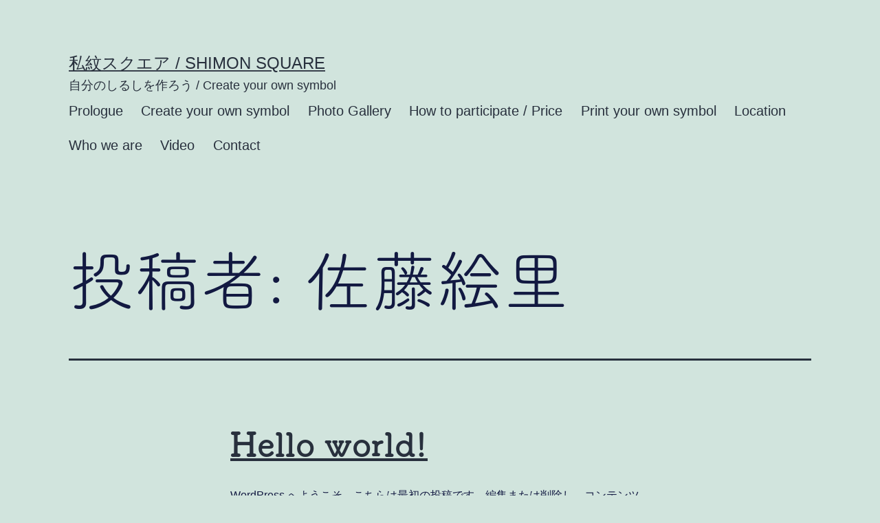

--- FILE ---
content_type: text/html; charset=UTF-8
request_url: https://4mon.jp/author/eri_sato/
body_size: 16899
content:
<!doctype html>
<html dir="ltr" lang="ja" prefix="og: https://ogp.me/ns#" >
<head>
	<meta charset="UTF-8" />
	<meta name="viewport" content="width=device-width, initial-scale=1" />
	<title>佐藤絵里 - 私紋スクエア / shiMoN Square</title>

		<!-- All in One SEO 4.9.3 - aioseo.com -->
	<meta name="robots" content="max-image-preview:large" />
	<link rel="canonical" href="https://4mon.jp/author/eri_sato/" />
	<link rel="next" href="https://4mon.jp/author/eri_sato/page/2/" />
	<meta name="generator" content="All in One SEO (AIOSEO) 4.9.3" />
		<script type="application/ld+json" class="aioseo-schema">
			{"@context":"https:\/\/schema.org","@graph":[{"@type":"BreadcrumbList","@id":"https:\/\/4mon.jp\/author\/eri_sato\/#breadcrumblist","itemListElement":[{"@type":"ListItem","@id":"https:\/\/4mon.jp#listItem","position":1,"name":"Home","item":"https:\/\/4mon.jp","nextItem":{"@type":"ListItem","@id":"https:\/\/4mon.jp\/author\/eri_sato\/#listItem","name":"\u4f50\u85e4\u7d75\u91cc"}},{"@type":"ListItem","@id":"https:\/\/4mon.jp\/author\/eri_sato\/#listItem","position":2,"name":"\u4f50\u85e4\u7d75\u91cc","previousItem":{"@type":"ListItem","@id":"https:\/\/4mon.jp#listItem","name":"Home"}}]},{"@type":"Organization","@id":"https:\/\/4mon.jp\/#organization","name":"shiMoN Square","description":"\u81ea\u5206\u306e\u3057\u308b\u3057\u3092\u4f5c\u308d\u3046 \/ Create your own symbol","url":"https:\/\/4mon.jp\/","logo":{"@type":"ImageObject","url":"https:\/\/i0.wp.com\/4mon.jp\/wp-content\/uploads\/2023\/03\/4mon_favicon.png?fit=600%2C600&ssl=1","@id":"https:\/\/4mon.jp\/author\/eri_sato\/#organizationLogo","width":600,"height":600},"image":{"@id":"https:\/\/4mon.jp\/author\/eri_sato\/#organizationLogo"},"sameAs":["https:\/\/www.instagram.com\/4mon.jp\/"]},{"@type":"Person","@id":"https:\/\/4mon.jp\/author\/eri_sato\/#author","url":"https:\/\/4mon.jp\/author\/eri_sato\/","name":"\u4f50\u85e4\u7d75\u91cc","image":{"@type":"ImageObject","@id":"https:\/\/4mon.jp\/author\/eri_sato\/#authorImage","url":"https:\/\/secure.gravatar.com\/avatar\/1d809f801cc01120ad990047e3f6ae530176005966accdc26580403595ee4f5b?s=96&d=mm&r=g","width":96,"height":96,"caption":"\u4f50\u85e4\u7d75\u91cc"},"mainEntityOfPage":{"@id":"https:\/\/4mon.jp\/author\/eri_sato\/#profilepage"}},{"@type":"ProfilePage","@id":"https:\/\/4mon.jp\/author\/eri_sato\/#profilepage","url":"https:\/\/4mon.jp\/author\/eri_sato\/","name":"\u4f50\u85e4\u7d75\u91cc - \u79c1\u7d0b\u30b9\u30af\u30a8\u30a2 \/ shiMoN Square","inLanguage":"ja","isPartOf":{"@id":"https:\/\/4mon.jp\/#website"},"breadcrumb":{"@id":"https:\/\/4mon.jp\/author\/eri_sato\/#breadcrumblist"},"dateCreated":"2022-08-01T07:37:40+09:00","mainEntity":{"@id":"https:\/\/4mon.jp\/author\/eri_sato\/#author"}},{"@type":"WebSite","@id":"https:\/\/4mon.jp\/#website","url":"https:\/\/4mon.jp\/","name":"\u79c1\u7d0b\u30b9\u30af\u30a8\u30a2","alternateName":"shimon square","description":"\u81ea\u5206\u306e\u3057\u308b\u3057\u3092\u4f5c\u308d\u3046 \/ Create your own symbol","inLanguage":"ja","publisher":{"@id":"https:\/\/4mon.jp\/#organization"}}]}
		</script>
		<!-- All in One SEO -->

<link rel='dns-prefetch' href='//www.googletagmanager.com' />
<link rel='dns-prefetch' href='//stats.wp.com' />
<link rel='preconnect' href='//i0.wp.com' />
<link rel='preconnect' href='//c0.wp.com' />
<link rel="alternate" type="application/rss+xml" title="私紋スクエア / shiMoN Square &raquo; フィード" href="https://4mon.jp/feed/" />
<link rel="alternate" type="application/rss+xml" title="私紋スクエア / shiMoN Square &raquo; コメントフィード" href="https://4mon.jp/comments/feed/" />
<link rel="alternate" type="application/rss+xml" title="私紋スクエア / shiMoN Square &raquo; 佐藤絵里 による投稿のフィード" href="https://4mon.jp/author/eri_sato/feed/" />
		<!-- This site uses the Google Analytics by MonsterInsights plugin v9.11.1 - Using Analytics tracking - https://www.monsterinsights.com/ -->
		<!-- Note: MonsterInsights is not currently configured on this site. The site owner needs to authenticate with Google Analytics in the MonsterInsights settings panel. -->
					<!-- No tracking code set -->
				<!-- / Google Analytics by MonsterInsights -->
		<style id='wp-img-auto-sizes-contain-inline-css'>
img:is([sizes=auto i],[sizes^="auto," i]){contain-intrinsic-size:3000px 1500px}
/*# sourceURL=wp-img-auto-sizes-contain-inline-css */
</style>
<style id='wp-emoji-styles-inline-css'>

	img.wp-smiley, img.emoji {
		display: inline !important;
		border: none !important;
		box-shadow: none !important;
		height: 1em !important;
		width: 1em !important;
		margin: 0 0.07em !important;
		vertical-align: -0.1em !important;
		background: none !important;
		padding: 0 !important;
	}
/*# sourceURL=wp-emoji-styles-inline-css */
</style>
<style id='wp-block-library-inline-css'>
:root{--wp-block-synced-color:#7a00df;--wp-block-synced-color--rgb:122,0,223;--wp-bound-block-color:var(--wp-block-synced-color);--wp-editor-canvas-background:#ddd;--wp-admin-theme-color:#007cba;--wp-admin-theme-color--rgb:0,124,186;--wp-admin-theme-color-darker-10:#006ba1;--wp-admin-theme-color-darker-10--rgb:0,107,160.5;--wp-admin-theme-color-darker-20:#005a87;--wp-admin-theme-color-darker-20--rgb:0,90,135;--wp-admin-border-width-focus:2px}@media (min-resolution:192dpi){:root{--wp-admin-border-width-focus:1.5px}}.wp-element-button{cursor:pointer}:root .has-very-light-gray-background-color{background-color:#eee}:root .has-very-dark-gray-background-color{background-color:#313131}:root .has-very-light-gray-color{color:#eee}:root .has-very-dark-gray-color{color:#313131}:root .has-vivid-green-cyan-to-vivid-cyan-blue-gradient-background{background:linear-gradient(135deg,#00d084,#0693e3)}:root .has-purple-crush-gradient-background{background:linear-gradient(135deg,#34e2e4,#4721fb 50%,#ab1dfe)}:root .has-hazy-dawn-gradient-background{background:linear-gradient(135deg,#faaca8,#dad0ec)}:root .has-subdued-olive-gradient-background{background:linear-gradient(135deg,#fafae1,#67a671)}:root .has-atomic-cream-gradient-background{background:linear-gradient(135deg,#fdd79a,#004a59)}:root .has-nightshade-gradient-background{background:linear-gradient(135deg,#330968,#31cdcf)}:root .has-midnight-gradient-background{background:linear-gradient(135deg,#020381,#2874fc)}:root{--wp--preset--font-size--normal:16px;--wp--preset--font-size--huge:42px}.has-regular-font-size{font-size:1em}.has-larger-font-size{font-size:2.625em}.has-normal-font-size{font-size:var(--wp--preset--font-size--normal)}.has-huge-font-size{font-size:var(--wp--preset--font-size--huge)}.has-text-align-center{text-align:center}.has-text-align-left{text-align:left}.has-text-align-right{text-align:right}.has-fit-text{white-space:nowrap!important}#end-resizable-editor-section{display:none}.aligncenter{clear:both}.items-justified-left{justify-content:flex-start}.items-justified-center{justify-content:center}.items-justified-right{justify-content:flex-end}.items-justified-space-between{justify-content:space-between}.screen-reader-text{border:0;clip-path:inset(50%);height:1px;margin:-1px;overflow:hidden;padding:0;position:absolute;width:1px;word-wrap:normal!important}.screen-reader-text:focus{background-color:#ddd;clip-path:none;color:#444;display:block;font-size:1em;height:auto;left:5px;line-height:normal;padding:15px 23px 14px;text-decoration:none;top:5px;width:auto;z-index:100000}html :where(.has-border-color){border-style:solid}html :where([style*=border-top-color]){border-top-style:solid}html :where([style*=border-right-color]){border-right-style:solid}html :where([style*=border-bottom-color]){border-bottom-style:solid}html :where([style*=border-left-color]){border-left-style:solid}html :where([style*=border-width]){border-style:solid}html :where([style*=border-top-width]){border-top-style:solid}html :where([style*=border-right-width]){border-right-style:solid}html :where([style*=border-bottom-width]){border-bottom-style:solid}html :where([style*=border-left-width]){border-left-style:solid}html :where(img[class*=wp-image-]){height:auto;max-width:100%}:where(figure){margin:0 0 1em}html :where(.is-position-sticky){--wp-admin--admin-bar--position-offset:var(--wp-admin--admin-bar--height,0px)}@media screen and (max-width:600px){html :where(.is-position-sticky){--wp-admin--admin-bar--position-offset:0px}}

/*# sourceURL=wp-block-library-inline-css */
</style><style id='wp-block-archives-inline-css'>
.wp-block-archives{box-sizing:border-box}.wp-block-archives-dropdown label{display:block}
/*# sourceURL=https://c0.wp.com/c/6.9/wp-includes/blocks/archives/style.min.css */
</style>
<style id='wp-block-categories-inline-css'>
.wp-block-categories{box-sizing:border-box}.wp-block-categories.alignleft{margin-right:2em}.wp-block-categories.alignright{margin-left:2em}.wp-block-categories.wp-block-categories-dropdown.aligncenter{text-align:center}.wp-block-categories .wp-block-categories__label{display:block;width:100%}
/*# sourceURL=https://c0.wp.com/c/6.9/wp-includes/blocks/categories/style.min.css */
</style>
<style id='wp-block-heading-inline-css'>
h1:where(.wp-block-heading).has-background,h2:where(.wp-block-heading).has-background,h3:where(.wp-block-heading).has-background,h4:where(.wp-block-heading).has-background,h5:where(.wp-block-heading).has-background,h6:where(.wp-block-heading).has-background{padding:1.25em 2.375em}h1.has-text-align-left[style*=writing-mode]:where([style*=vertical-lr]),h1.has-text-align-right[style*=writing-mode]:where([style*=vertical-rl]),h2.has-text-align-left[style*=writing-mode]:where([style*=vertical-lr]),h2.has-text-align-right[style*=writing-mode]:where([style*=vertical-rl]),h3.has-text-align-left[style*=writing-mode]:where([style*=vertical-lr]),h3.has-text-align-right[style*=writing-mode]:where([style*=vertical-rl]),h4.has-text-align-left[style*=writing-mode]:where([style*=vertical-lr]),h4.has-text-align-right[style*=writing-mode]:where([style*=vertical-rl]),h5.has-text-align-left[style*=writing-mode]:where([style*=vertical-lr]),h5.has-text-align-right[style*=writing-mode]:where([style*=vertical-rl]),h6.has-text-align-left[style*=writing-mode]:where([style*=vertical-lr]),h6.has-text-align-right[style*=writing-mode]:where([style*=vertical-rl]){rotate:180deg}
/*# sourceURL=https://c0.wp.com/c/6.9/wp-includes/blocks/heading/style.min.css */
</style>
<style id='wp-block-latest-comments-inline-css'>
ol.wp-block-latest-comments{box-sizing:border-box;margin-left:0}:where(.wp-block-latest-comments:not([style*=line-height] .wp-block-latest-comments__comment)){line-height:1.1}:where(.wp-block-latest-comments:not([style*=line-height] .wp-block-latest-comments__comment-excerpt p)){line-height:1.8}.has-dates :where(.wp-block-latest-comments:not([style*=line-height])),.has-excerpts :where(.wp-block-latest-comments:not([style*=line-height])){line-height:1.5}.wp-block-latest-comments .wp-block-latest-comments{padding-left:0}.wp-block-latest-comments__comment{list-style:none;margin-bottom:1em}.has-avatars .wp-block-latest-comments__comment{list-style:none;min-height:2.25em}.has-avatars .wp-block-latest-comments__comment .wp-block-latest-comments__comment-excerpt,.has-avatars .wp-block-latest-comments__comment .wp-block-latest-comments__comment-meta{margin-left:3.25em}.wp-block-latest-comments__comment-excerpt p{font-size:.875em;margin:.36em 0 1.4em}.wp-block-latest-comments__comment-date{display:block;font-size:.75em}.wp-block-latest-comments .avatar,.wp-block-latest-comments__comment-avatar{border-radius:1.5em;display:block;float:left;height:2.5em;margin-right:.75em;width:2.5em}.wp-block-latest-comments[class*=-font-size] a,.wp-block-latest-comments[style*=font-size] a{font-size:inherit}
/*# sourceURL=https://c0.wp.com/c/6.9/wp-includes/blocks/latest-comments/style.min.css */
</style>
<style id='wp-block-latest-posts-inline-css'>
.wp-block-latest-posts{box-sizing:border-box}.wp-block-latest-posts.alignleft{margin-right:2em}.wp-block-latest-posts.alignright{margin-left:2em}.wp-block-latest-posts.wp-block-latest-posts__list{list-style:none}.wp-block-latest-posts.wp-block-latest-posts__list li{clear:both;overflow-wrap:break-word}.wp-block-latest-posts.is-grid{display:flex;flex-wrap:wrap}.wp-block-latest-posts.is-grid li{margin:0 1.25em 1.25em 0;width:100%}@media (min-width:600px){.wp-block-latest-posts.columns-2 li{width:calc(50% - .625em)}.wp-block-latest-posts.columns-2 li:nth-child(2n){margin-right:0}.wp-block-latest-posts.columns-3 li{width:calc(33.33333% - .83333em)}.wp-block-latest-posts.columns-3 li:nth-child(3n){margin-right:0}.wp-block-latest-posts.columns-4 li{width:calc(25% - .9375em)}.wp-block-latest-posts.columns-4 li:nth-child(4n){margin-right:0}.wp-block-latest-posts.columns-5 li{width:calc(20% - 1em)}.wp-block-latest-posts.columns-5 li:nth-child(5n){margin-right:0}.wp-block-latest-posts.columns-6 li{width:calc(16.66667% - 1.04167em)}.wp-block-latest-posts.columns-6 li:nth-child(6n){margin-right:0}}:root :where(.wp-block-latest-posts.is-grid){padding:0}:root :where(.wp-block-latest-posts.wp-block-latest-posts__list){padding-left:0}.wp-block-latest-posts__post-author,.wp-block-latest-posts__post-date{display:block;font-size:.8125em}.wp-block-latest-posts__post-excerpt,.wp-block-latest-posts__post-full-content{margin-bottom:1em;margin-top:.5em}.wp-block-latest-posts__featured-image a{display:inline-block}.wp-block-latest-posts__featured-image img{height:auto;max-width:100%;width:auto}.wp-block-latest-posts__featured-image.alignleft{float:left;margin-right:1em}.wp-block-latest-posts__featured-image.alignright{float:right;margin-left:1em}.wp-block-latest-posts__featured-image.aligncenter{margin-bottom:1em;text-align:center}
/*# sourceURL=https://c0.wp.com/c/6.9/wp-includes/blocks/latest-posts/style.min.css */
</style>
<style id='wp-block-search-inline-css'>
.wp-block-search__button{margin-left:10px;word-break:normal}.wp-block-search__button.has-icon{line-height:0}.wp-block-search__button svg{height:1.25em;min-height:24px;min-width:24px;width:1.25em;fill:currentColor;vertical-align:text-bottom}:where(.wp-block-search__button){border:1px solid #ccc;padding:6px 10px}.wp-block-search__inside-wrapper{display:flex;flex:auto;flex-wrap:nowrap;max-width:100%}.wp-block-search__label{width:100%}.wp-block-search.wp-block-search__button-only .wp-block-search__button{box-sizing:border-box;display:flex;flex-shrink:0;justify-content:center;margin-left:0;max-width:100%}.wp-block-search.wp-block-search__button-only .wp-block-search__inside-wrapper{min-width:0!important;transition-property:width}.wp-block-search.wp-block-search__button-only .wp-block-search__input{flex-basis:100%;transition-duration:.3s}.wp-block-search.wp-block-search__button-only.wp-block-search__searchfield-hidden,.wp-block-search.wp-block-search__button-only.wp-block-search__searchfield-hidden .wp-block-search__inside-wrapper{overflow:hidden}.wp-block-search.wp-block-search__button-only.wp-block-search__searchfield-hidden .wp-block-search__input{border-left-width:0!important;border-right-width:0!important;flex-basis:0;flex-grow:0;margin:0;min-width:0!important;padding-left:0!important;padding-right:0!important;width:0!important}:where(.wp-block-search__input){appearance:none;border:1px solid #949494;flex-grow:1;font-family:inherit;font-size:inherit;font-style:inherit;font-weight:inherit;letter-spacing:inherit;line-height:inherit;margin-left:0;margin-right:0;min-width:3rem;padding:8px;text-decoration:unset!important;text-transform:inherit}:where(.wp-block-search__button-inside .wp-block-search__inside-wrapper){background-color:#fff;border:1px solid #949494;box-sizing:border-box;padding:4px}:where(.wp-block-search__button-inside .wp-block-search__inside-wrapper) .wp-block-search__input{border:none;border-radius:0;padding:0 4px}:where(.wp-block-search__button-inside .wp-block-search__inside-wrapper) .wp-block-search__input:focus{outline:none}:where(.wp-block-search__button-inside .wp-block-search__inside-wrapper) :where(.wp-block-search__button){padding:4px 8px}.wp-block-search.aligncenter .wp-block-search__inside-wrapper{margin:auto}.wp-block[data-align=right] .wp-block-search.wp-block-search__button-only .wp-block-search__inside-wrapper{float:right}
/*# sourceURL=https://c0.wp.com/c/6.9/wp-includes/blocks/search/style.min.css */
</style>
<style id='wp-block-search-theme-inline-css'>
.wp-block-search .wp-block-search__label{font-weight:700}.wp-block-search__button{border:1px solid #ccc;padding:.375em .625em}
/*# sourceURL=https://c0.wp.com/c/6.9/wp-includes/blocks/search/theme.min.css */
</style>
<style id='wp-block-group-inline-css'>
.wp-block-group{box-sizing:border-box}:where(.wp-block-group.wp-block-group-is-layout-constrained){position:relative}
/*# sourceURL=https://c0.wp.com/c/6.9/wp-includes/blocks/group/style.min.css */
</style>
<style id='wp-block-group-theme-inline-css'>
:where(.wp-block-group.has-background){padding:1.25em 2.375em}
/*# sourceURL=https://c0.wp.com/c/6.9/wp-includes/blocks/group/theme.min.css */
</style>
<style id='wp-block-paragraph-inline-css'>
.is-small-text{font-size:.875em}.is-regular-text{font-size:1em}.is-large-text{font-size:2.25em}.is-larger-text{font-size:3em}.has-drop-cap:not(:focus):first-letter{float:left;font-size:8.4em;font-style:normal;font-weight:100;line-height:.68;margin:.05em .1em 0 0;text-transform:uppercase}body.rtl .has-drop-cap:not(:focus):first-letter{float:none;margin-left:.1em}p.has-drop-cap.has-background{overflow:hidden}:root :where(p.has-background){padding:1.25em 2.375em}:where(p.has-text-color:not(.has-link-color)) a{color:inherit}p.has-text-align-left[style*="writing-mode:vertical-lr"],p.has-text-align-right[style*="writing-mode:vertical-rl"]{rotate:180deg}
/*# sourceURL=https://c0.wp.com/c/6.9/wp-includes/blocks/paragraph/style.min.css */
</style>
<style id='global-styles-inline-css'>
:root{--wp--preset--aspect-ratio--square: 1;--wp--preset--aspect-ratio--4-3: 4/3;--wp--preset--aspect-ratio--3-4: 3/4;--wp--preset--aspect-ratio--3-2: 3/2;--wp--preset--aspect-ratio--2-3: 2/3;--wp--preset--aspect-ratio--16-9: 16/9;--wp--preset--aspect-ratio--9-16: 9/16;--wp--preset--color--black: #000000;--wp--preset--color--cyan-bluish-gray: #abb8c3;--wp--preset--color--white: #FFFFFF;--wp--preset--color--pale-pink: #f78da7;--wp--preset--color--vivid-red: #cf2e2e;--wp--preset--color--luminous-vivid-orange: #ff6900;--wp--preset--color--luminous-vivid-amber: #fcb900;--wp--preset--color--light-green-cyan: #7bdcb5;--wp--preset--color--vivid-green-cyan: #00d084;--wp--preset--color--pale-cyan-blue: #8ed1fc;--wp--preset--color--vivid-cyan-blue: #0693e3;--wp--preset--color--vivid-purple: #9b51e0;--wp--preset--color--dark-gray: #28303D;--wp--preset--color--gray: #39414D;--wp--preset--color--green: #D1E4DD;--wp--preset--color--blue: #D1DFE4;--wp--preset--color--purple: #D1D1E4;--wp--preset--color--red: #E4D1D1;--wp--preset--color--orange: #E4DAD1;--wp--preset--color--yellow: #EEEADD;--wp--preset--gradient--vivid-cyan-blue-to-vivid-purple: linear-gradient(135deg,rgb(6,147,227) 0%,rgb(155,81,224) 100%);--wp--preset--gradient--light-green-cyan-to-vivid-green-cyan: linear-gradient(135deg,rgb(122,220,180) 0%,rgb(0,208,130) 100%);--wp--preset--gradient--luminous-vivid-amber-to-luminous-vivid-orange: linear-gradient(135deg,rgb(252,185,0) 0%,rgb(255,105,0) 100%);--wp--preset--gradient--luminous-vivid-orange-to-vivid-red: linear-gradient(135deg,rgb(255,105,0) 0%,rgb(207,46,46) 100%);--wp--preset--gradient--very-light-gray-to-cyan-bluish-gray: linear-gradient(135deg,rgb(238,238,238) 0%,rgb(169,184,195) 100%);--wp--preset--gradient--cool-to-warm-spectrum: linear-gradient(135deg,rgb(74,234,220) 0%,rgb(151,120,209) 20%,rgb(207,42,186) 40%,rgb(238,44,130) 60%,rgb(251,105,98) 80%,rgb(254,248,76) 100%);--wp--preset--gradient--blush-light-purple: linear-gradient(135deg,rgb(255,206,236) 0%,rgb(152,150,240) 100%);--wp--preset--gradient--blush-bordeaux: linear-gradient(135deg,rgb(254,205,165) 0%,rgb(254,45,45) 50%,rgb(107,0,62) 100%);--wp--preset--gradient--luminous-dusk: linear-gradient(135deg,rgb(255,203,112) 0%,rgb(199,81,192) 50%,rgb(65,88,208) 100%);--wp--preset--gradient--pale-ocean: linear-gradient(135deg,rgb(255,245,203) 0%,rgb(182,227,212) 50%,rgb(51,167,181) 100%);--wp--preset--gradient--electric-grass: linear-gradient(135deg,rgb(202,248,128) 0%,rgb(113,206,126) 100%);--wp--preset--gradient--midnight: linear-gradient(135deg,rgb(2,3,129) 0%,rgb(40,116,252) 100%);--wp--preset--gradient--purple-to-yellow: linear-gradient(160deg, #D1D1E4 0%, #EEEADD 100%);--wp--preset--gradient--yellow-to-purple: linear-gradient(160deg, #EEEADD 0%, #D1D1E4 100%);--wp--preset--gradient--green-to-yellow: linear-gradient(160deg, #D1E4DD 0%, #EEEADD 100%);--wp--preset--gradient--yellow-to-green: linear-gradient(160deg, #EEEADD 0%, #D1E4DD 100%);--wp--preset--gradient--red-to-yellow: linear-gradient(160deg, #E4D1D1 0%, #EEEADD 100%);--wp--preset--gradient--yellow-to-red: linear-gradient(160deg, #EEEADD 0%, #E4D1D1 100%);--wp--preset--gradient--purple-to-red: linear-gradient(160deg, #D1D1E4 0%, #E4D1D1 100%);--wp--preset--gradient--red-to-purple: linear-gradient(160deg, #E4D1D1 0%, #D1D1E4 100%);--wp--preset--font-size--small: 18px;--wp--preset--font-size--medium: 20px;--wp--preset--font-size--large: 24px;--wp--preset--font-size--x-large: 42px;--wp--preset--font-size--extra-small: 16px;--wp--preset--font-size--normal: 20px;--wp--preset--font-size--extra-large: 40px;--wp--preset--font-size--huge: 96px;--wp--preset--font-size--gigantic: 144px;--wp--preset--spacing--20: 0.44rem;--wp--preset--spacing--30: 0.67rem;--wp--preset--spacing--40: 1rem;--wp--preset--spacing--50: 1.5rem;--wp--preset--spacing--60: 2.25rem;--wp--preset--spacing--70: 3.38rem;--wp--preset--spacing--80: 5.06rem;--wp--preset--shadow--natural: 6px 6px 9px rgba(0, 0, 0, 0.2);--wp--preset--shadow--deep: 12px 12px 50px rgba(0, 0, 0, 0.4);--wp--preset--shadow--sharp: 6px 6px 0px rgba(0, 0, 0, 0.2);--wp--preset--shadow--outlined: 6px 6px 0px -3px rgb(255, 255, 255), 6px 6px rgb(0, 0, 0);--wp--preset--shadow--crisp: 6px 6px 0px rgb(0, 0, 0);}:where(.is-layout-flex){gap: 0.5em;}:where(.is-layout-grid){gap: 0.5em;}body .is-layout-flex{display: flex;}.is-layout-flex{flex-wrap: wrap;align-items: center;}.is-layout-flex > :is(*, div){margin: 0;}body .is-layout-grid{display: grid;}.is-layout-grid > :is(*, div){margin: 0;}:where(.wp-block-columns.is-layout-flex){gap: 2em;}:where(.wp-block-columns.is-layout-grid){gap: 2em;}:where(.wp-block-post-template.is-layout-flex){gap: 1.25em;}:where(.wp-block-post-template.is-layout-grid){gap: 1.25em;}.has-black-color{color: var(--wp--preset--color--black) !important;}.has-cyan-bluish-gray-color{color: var(--wp--preset--color--cyan-bluish-gray) !important;}.has-white-color{color: var(--wp--preset--color--white) !important;}.has-pale-pink-color{color: var(--wp--preset--color--pale-pink) !important;}.has-vivid-red-color{color: var(--wp--preset--color--vivid-red) !important;}.has-luminous-vivid-orange-color{color: var(--wp--preset--color--luminous-vivid-orange) !important;}.has-luminous-vivid-amber-color{color: var(--wp--preset--color--luminous-vivid-amber) !important;}.has-light-green-cyan-color{color: var(--wp--preset--color--light-green-cyan) !important;}.has-vivid-green-cyan-color{color: var(--wp--preset--color--vivid-green-cyan) !important;}.has-pale-cyan-blue-color{color: var(--wp--preset--color--pale-cyan-blue) !important;}.has-vivid-cyan-blue-color{color: var(--wp--preset--color--vivid-cyan-blue) !important;}.has-vivid-purple-color{color: var(--wp--preset--color--vivid-purple) !important;}.has-black-background-color{background-color: var(--wp--preset--color--black) !important;}.has-cyan-bluish-gray-background-color{background-color: var(--wp--preset--color--cyan-bluish-gray) !important;}.has-white-background-color{background-color: var(--wp--preset--color--white) !important;}.has-pale-pink-background-color{background-color: var(--wp--preset--color--pale-pink) !important;}.has-vivid-red-background-color{background-color: var(--wp--preset--color--vivid-red) !important;}.has-luminous-vivid-orange-background-color{background-color: var(--wp--preset--color--luminous-vivid-orange) !important;}.has-luminous-vivid-amber-background-color{background-color: var(--wp--preset--color--luminous-vivid-amber) !important;}.has-light-green-cyan-background-color{background-color: var(--wp--preset--color--light-green-cyan) !important;}.has-vivid-green-cyan-background-color{background-color: var(--wp--preset--color--vivid-green-cyan) !important;}.has-pale-cyan-blue-background-color{background-color: var(--wp--preset--color--pale-cyan-blue) !important;}.has-vivid-cyan-blue-background-color{background-color: var(--wp--preset--color--vivid-cyan-blue) !important;}.has-vivid-purple-background-color{background-color: var(--wp--preset--color--vivid-purple) !important;}.has-black-border-color{border-color: var(--wp--preset--color--black) !important;}.has-cyan-bluish-gray-border-color{border-color: var(--wp--preset--color--cyan-bluish-gray) !important;}.has-white-border-color{border-color: var(--wp--preset--color--white) !important;}.has-pale-pink-border-color{border-color: var(--wp--preset--color--pale-pink) !important;}.has-vivid-red-border-color{border-color: var(--wp--preset--color--vivid-red) !important;}.has-luminous-vivid-orange-border-color{border-color: var(--wp--preset--color--luminous-vivid-orange) !important;}.has-luminous-vivid-amber-border-color{border-color: var(--wp--preset--color--luminous-vivid-amber) !important;}.has-light-green-cyan-border-color{border-color: var(--wp--preset--color--light-green-cyan) !important;}.has-vivid-green-cyan-border-color{border-color: var(--wp--preset--color--vivid-green-cyan) !important;}.has-pale-cyan-blue-border-color{border-color: var(--wp--preset--color--pale-cyan-blue) !important;}.has-vivid-cyan-blue-border-color{border-color: var(--wp--preset--color--vivid-cyan-blue) !important;}.has-vivid-purple-border-color{border-color: var(--wp--preset--color--vivid-purple) !important;}.has-vivid-cyan-blue-to-vivid-purple-gradient-background{background: var(--wp--preset--gradient--vivid-cyan-blue-to-vivid-purple) !important;}.has-light-green-cyan-to-vivid-green-cyan-gradient-background{background: var(--wp--preset--gradient--light-green-cyan-to-vivid-green-cyan) !important;}.has-luminous-vivid-amber-to-luminous-vivid-orange-gradient-background{background: var(--wp--preset--gradient--luminous-vivid-amber-to-luminous-vivid-orange) !important;}.has-luminous-vivid-orange-to-vivid-red-gradient-background{background: var(--wp--preset--gradient--luminous-vivid-orange-to-vivid-red) !important;}.has-very-light-gray-to-cyan-bluish-gray-gradient-background{background: var(--wp--preset--gradient--very-light-gray-to-cyan-bluish-gray) !important;}.has-cool-to-warm-spectrum-gradient-background{background: var(--wp--preset--gradient--cool-to-warm-spectrum) !important;}.has-blush-light-purple-gradient-background{background: var(--wp--preset--gradient--blush-light-purple) !important;}.has-blush-bordeaux-gradient-background{background: var(--wp--preset--gradient--blush-bordeaux) !important;}.has-luminous-dusk-gradient-background{background: var(--wp--preset--gradient--luminous-dusk) !important;}.has-pale-ocean-gradient-background{background: var(--wp--preset--gradient--pale-ocean) !important;}.has-electric-grass-gradient-background{background: var(--wp--preset--gradient--electric-grass) !important;}.has-midnight-gradient-background{background: var(--wp--preset--gradient--midnight) !important;}.has-small-font-size{font-size: var(--wp--preset--font-size--small) !important;}.has-medium-font-size{font-size: var(--wp--preset--font-size--medium) !important;}.has-large-font-size{font-size: var(--wp--preset--font-size--large) !important;}.has-x-large-font-size{font-size: var(--wp--preset--font-size--x-large) !important;}
/*# sourceURL=global-styles-inline-css */
</style>

<style id='classic-theme-styles-inline-css'>
/*! This file is auto-generated */
.wp-block-button__link{color:#fff;background-color:#32373c;border-radius:9999px;box-shadow:none;text-decoration:none;padding:calc(.667em + 2px) calc(1.333em + 2px);font-size:1.125em}.wp-block-file__button{background:#32373c;color:#fff;text-decoration:none}
/*# sourceURL=/wp-includes/css/classic-themes.min.css */
</style>
<link rel='stylesheet' id='contact-form-7-css' href='https://4mon.jp/wp-content/plugins/contact-form-7/includes/css/styles.css?ver=6.1.4' media='all' />
<link rel='stylesheet' id='parent-style-css' href='https://4mon.jp/wp-content/themes/twentytwentyone/style.css?ver=6.9' media='all' />
<link rel='stylesheet' id='child-style-css' href='https://4mon.jp/wp-content/themes/twentytwentyone-child/style.css?ver=6.9' media='all' />
<link rel='stylesheet' id='twenty-twenty-one-style-css' href='https://4mon.jp/wp-content/themes/twentytwentyone/style.css?ver=6.9' media='all' />
<style id='twenty-twenty-one-style-inline-css'>
body,input,textarea,button,.button,.faux-button,.wp-block-button__link,.wp-block-file__button,.has-drop-cap:not(:focus)::first-letter,.entry-content .wp-block-archives,.entry-content .wp-block-categories,.entry-content .wp-block-cover-image,.entry-content .wp-block-latest-comments,.entry-content .wp-block-latest-posts,.entry-content .wp-block-pullquote,.entry-content .wp-block-quote.is-large,.entry-content .wp-block-quote.is-style-large,.entry-content .wp-block-archives *,.entry-content .wp-block-categories *,.entry-content .wp-block-latest-posts *,.entry-content .wp-block-latest-comments *,.entry-content p,.entry-content ol,.entry-content ul,.entry-content dl,.entry-content dt,.entry-content cite,.entry-content figcaption,.entry-content .wp-caption-text,.comment-content p,.comment-content ol,.comment-content ul,.comment-content dl,.comment-content dt,.comment-content cite,.comment-content figcaption,.comment-content .wp-caption-text,.widget_text p,.widget_text ol,.widget_text ul,.widget_text dl,.widget_text dt,.widget-content .rssSummary,.widget-content cite,.widget-content figcaption,.widget-content .wp-caption-text { font-family: sans-serif; }
/*# sourceURL=twenty-twenty-one-style-inline-css */
</style>
<link rel='stylesheet' id='twenty-twenty-one-print-style-css' href='https://4mon.jp/wp-content/themes/twentytwentyone/assets/css/print.css?ver=6.9' media='print' />
<link rel='stylesheet' id='twentytwentyone-jetpack-css' href='https://c0.wp.com/p/jetpack/15.4/modules/theme-tools/compat/twentytwentyone.css' media='all' />
<style id='vcv-globalElementsCss-inline-css'>
html{font-size:100%}.my-menu-font{font-family:futura-pt,sans-serif;font-style:normal;font-weight:600}p{font-size:1rem;font-weight:400;line-height:1.8rem}h1,p{color:#121941;font-family:fot-tsukubrdgothic-std,sans-serif;font-style:normal}h1{font-size:2.2rem;font-weight:700;line-height:4rem}h2{font-size:1.6rem;font-weight:700;line-height:2.9rem}h2,h3{color:#121941;font-family:fot-tsukubrdgothic-std,sans-serif;font-style:normal}h3{font-size:1.4rem;font-weight:600;line-height:2.5rem}h4{font-size:1.2rem;line-height:2.2rem}h4,h6{color:#121941;font-family:fot-tsukubrdgothic-std,sans-serif;font-style:normal;font-weight:500}h6{font-size:.9rem;line-height:1.6rem}.number{color:#121941;font-family:fot-tsukubrdgothic-std,sans-serif;font-size:4rem;font-style:normal;font-weight:600;line-height:6rem}.kadomaru1{border-radius:10px}.justify{margin:1rem 0 0;padding:0;text-align:justify}@media screen and (max-width:520px){.shimon-sp{margin:0 auto;width:70%}}
/*# sourceURL=vcv-globalElementsCss-inline-css */
</style>
<script src="https://c0.wp.com/c/6.9/wp-includes/js/jquery/jquery.min.js" id="jquery-core-js"></script>
<script src="https://c0.wp.com/c/6.9/wp-includes/js/jquery/jquery-migrate.min.js" id="jquery-migrate-js"></script>

<!-- Site Kit によって追加された Google タグ（gtag.js）スニペット -->
<!-- Google アナリティクス スニペット (Site Kit が追加) -->
<script src="https://www.googletagmanager.com/gtag/js?id=GT-W6XXND3" id="google_gtagjs-js" async></script>
<script id="google_gtagjs-js-after">
window.dataLayer = window.dataLayer || [];function gtag(){dataLayer.push(arguments);}
gtag("set","linker",{"domains":["4mon.jp"]});
gtag("js", new Date());
gtag("set", "developer_id.dZTNiMT", true);
gtag("config", "GT-W6XXND3");
//# sourceURL=google_gtagjs-js-after
</script>
<link rel="https://api.w.org/" href="https://4mon.jp/wp-json/" /><link rel="alternate" title="JSON" type="application/json" href="https://4mon.jp/wp-json/wp/v2/users/1" /><link rel="EditURI" type="application/rsd+xml" title="RSD" href="https://4mon.jp/xmlrpc.php?rsd" />
<meta name="generator" content="WordPress 6.9" />
<meta name="generator" content="Site Kit by Google 1.170.0" /><noscript><style>.vce-row-container .vcv-lozad {display: none}</style></noscript><meta name="generator" content="Powered by Visual Composer Website Builder - fast and easy-to-use drag and drop visual editor for WordPress."/>	<style>img#wpstats{display:none}</style>
		
<!-- Google タグ マネージャー スニペット (Site Kit が追加) -->
<script>
			( function( w, d, s, l, i ) {
				w[l] = w[l] || [];
				w[l].push( {'gtm.start': new Date().getTime(), event: 'gtm.js'} );
				var f = d.getElementsByTagName( s )[0],
					j = d.createElement( s ), dl = l != 'dataLayer' ? '&l=' + l : '';
				j.async = true;
				j.src = 'https://www.googletagmanager.com/gtm.js?id=' + i + dl;
				f.parentNode.insertBefore( j, f );
			} )( window, document, 'script', 'dataLayer', 'GTM-M6GJNQ5' );
			
</script>

<!-- (ここまで) Google タグ マネージャー スニペット (Site Kit が追加) -->
<link rel="icon" href="https://i0.wp.com/4mon.jp/wp-content/uploads/2023/03/cropped-4mon_favicon.png?fit=32%2C32&#038;ssl=1" sizes="32x32" />
<link rel="icon" href="https://i0.wp.com/4mon.jp/wp-content/uploads/2023/03/cropped-4mon_favicon.png?fit=192%2C192&#038;ssl=1" sizes="192x192" />
<link rel="apple-touch-icon" href="https://i0.wp.com/4mon.jp/wp-content/uploads/2023/03/cropped-4mon_favicon.png?fit=180%2C180&#038;ssl=1" />
<meta name="msapplication-TileImage" content="https://i0.wp.com/4mon.jp/wp-content/uploads/2023/03/cropped-4mon_favicon.png?fit=270%2C270&#038;ssl=1" />
	<link rel="stylesheet" href="https://use.typekit.net/zjo1glg.css">
	<script>
  (function(d) {
    var config = {
      kitId: 'juh1jpe',
      scriptTimeout: 3000,
      async: true
    },
    h=d.documentElement,t=setTimeout(function(){h.className=h.className.replace(/\bwf-loading\b/g,"")+" wf-inactive";},config.scriptTimeout),tk=d.createElement("script"),f=false,s=d.getElementsByTagName("script")[0],a;h.className+=" wf-loading";tk.src='https://use.typekit.net/'+config.kitId+'.js';tk.async=true;tk.onload=tk.onreadystatechange=function(){a=this.readyState;if(f||a&&a!="complete"&&a!="loaded")return;f=true;clearTimeout(t);try{Typekit.load(config)}catch(e){}};s.parentNode.insertBefore(tk,s)
  })(document);
</script>
<link rel="canonical" href="https://4mon.jp/">
</head>

<body class="archive author author-eri_sato author-1 wp-embed-responsive wp-theme-twentytwentyone wp-child-theme-twentytwentyone-child vcwb is-light-theme no-js hfeed has-main-navigation">
		<!-- Google タグ マネージャー (noscript) スニペット (Site Kit が追加) -->
		<noscript>
			<iframe src="https://www.googletagmanager.com/ns.html?id=GTM-M6GJNQ5" height="0" width="0" style="display:none;visibility:hidden"></iframe>
		</noscript>
		<!-- (ここまで) Google タグ マネージャー (noscript) スニペット (Site Kit が追加) -->
		<div id="page" class="site">
	<a class="skip-link screen-reader-text" href="#content">コンテンツへスキップ</a>

	
<header id="masthead" class="site-header has-title-and-tagline has-menu">

	

<div class="site-branding">

	
						<p class="site-title"><a href="https://4mon.jp/">私紋スクエア / shiMoN Square</a></p>
			
			<p class="site-description">
			自分のしるしを作ろう / Create your own symbol		</p>
	</div><!-- .site-branding -->
	
	<nav id="site-navigation" class="primary-navigation" aria-label="メインメニュー">
		<div class="menu-button-container">
			<button id="primary-mobile-menu" class="button" aria-controls="primary-menu-list" aria-expanded="false">
				<span class="dropdown-icon open">メニュー					<svg class="svg-icon" width="24" height="24" aria-hidden="true" role="img" focusable="false" viewBox="0 0 24 24" fill="none" xmlns="http://www.w3.org/2000/svg"><path fill-rule="evenodd" clip-rule="evenodd" d="M4.5 6H19.5V7.5H4.5V6ZM4.5 12H19.5V13.5H4.5V12ZM19.5 18H4.5V19.5H19.5V18Z" fill="currentColor"/></svg>				</span>
				<span class="dropdown-icon close">閉じる					<svg class="svg-icon" width="24" height="24" aria-hidden="true" role="img" focusable="false" viewBox="0 0 24 24" fill="none" xmlns="http://www.w3.org/2000/svg"><path fill-rule="evenodd" clip-rule="evenodd" d="M12 10.9394L5.53033 4.46973L4.46967 5.53039L10.9393 12.0001L4.46967 18.4697L5.53033 19.5304L12 13.0607L18.4697 19.5304L19.5303 18.4697L13.0607 12.0001L19.5303 5.53039L18.4697 4.46973L12 10.9394Z" fill="currentColor"/></svg>				</span>
			</button><!-- #primary-mobile-menu -->
		</div><!-- .menu-button-container -->
		<div class="primary-menu-container"><ul id="primary-menu-list" class="menu-wrapper"><li id="menu-item-7296" class="menu-item menu-item-type-custom menu-item-object-custom menu-item-7296"><a href="https://4mon.jp/en/#prologue">Prologue</a></li>
<li id="menu-item-7530" class="menu-item menu-item-type-custom menu-item-object-custom menu-item-7530"><a href="https://4mon.jp/en/#workshop">Create your own symbol</a></li>
<li id="menu-item-7297" class="menu-item menu-item-type-custom menu-item-object-custom menu-item-7297"><a href="https://4mon.jp/en/#photo-gallery">Photo Gallery</a></li>
<li id="menu-item-7298" class="menu-item menu-item-type-custom menu-item-object-custom menu-item-7298"><a href="https://4mon.jp/en/#price">How to participate / Price</a></li>
<li id="menu-item-7531" class="menu-item menu-item-type-custom menu-item-object-custom menu-item-7531"><a href="https://4mon.jp/en/#workshop-print">Print your own symbol</a></li>
<li id="menu-item-7299" class="menu-item menu-item-type-custom menu-item-object-custom menu-item-7299"><a href="https://4mon.jp/en/#location">Location</a></li>
<li id="menu-item-7300" class="menu-item menu-item-type-custom menu-item-object-custom menu-item-7300"><a href="https://4mon.jp/en/#who-we-are">Who we are</a></li>
<li id="menu-item-8133" class="menu-item menu-item-type-custom menu-item-object-custom menu-item-8133"><a href="https://4mon.jp/en/#video">Video</a></li>
<li id="menu-item-7301" class="menu-item menu-item-type-custom menu-item-object-custom menu-item-7301"><a href="https://4mon.jp/en/#contact">Contact</a></li>
</ul></div>	</nav><!-- #site-navigation -->
	
</header><!-- #masthead -->

	<div id="content" class="site-content">
		<div id="primary" class="content-area">
			<main id="main" class="site-main">


	<header class="page-header alignwide">
		<h1 class="page-title">投稿者: <span>佐藤絵里</span></h1>			</header><!-- .page-header -->

					
<article id="post-1" class="post-1 post type-post status-publish format-standard hentry category-uncategorized entry">

	
<header class="entry-header">
	<h2 class="entry-title default-max-width"><a href="https://4mon.jp/2022/08/01/hello-world/">Hello world!</a></h2></header><!-- .entry-header -->

	<div class="entry-content">
		<p>WordPress へようこそ。こちらは最初の投稿です。編集または削除し、コンテンツ作成を始めてください。</p>
	</div><!-- .entry-content -->

	<footer class="entry-footer default-max-width">
		<span class="posted-on">投稿日: <time class="entry-date published updated" datetime="2022-08-01T16:37:40+09:00">08/01/2022</time></span><div class="post-taxonomies"><span class="cat-links">カテゴリー: <a href="https://4mon.jp/category/uncategorized/" rel="category tag">未分類</a> </span></div>	</footer><!-- .entry-footer -->
</article><!-- #post-${ID} -->
					
<article id="post-5984" class="post-5984 post type-post status-publish format-standard has-post-thumbnail hentry category-landscapes entry">

	
<header class="entry-header">
	<h2 class="entry-title default-max-width"><a href="https://4mon.jp/2019/11/09/gutenberg-sample-post/">Gutenberg Sample Post</a></h2>
		
			<figure class="post-thumbnail">
				<a class="post-thumbnail-inner alignwide" href="https://4mon.jp/2019/11/09/gutenberg-sample-post/" aria-hidden="true" tabindex="-1">
					<img width="1568" height="881" src="https://i0.wp.com/4mon.jp/wp-content/uploads/2014/08/ishan-seefromthesky-179744-unsplash.jpg?fit=1568%2C881&amp;ssl=1" class="attachment-post-thumbnail size-post-thumbnail wp-post-image" alt="" decoding="async" fetchpriority="high" srcset="https://i0.wp.com/4mon.jp/wp-content/uploads/2014/08/ishan-seefromthesky-179744-unsplash.jpg?w=2000&amp;ssl=1 2000w, https://i0.wp.com/4mon.jp/wp-content/uploads/2014/08/ishan-seefromthesky-179744-unsplash.jpg?resize=300%2C169&amp;ssl=1 300w, https://i0.wp.com/4mon.jp/wp-content/uploads/2014/08/ishan-seefromthesky-179744-unsplash.jpg?resize=1024%2C575&amp;ssl=1 1024w, https://i0.wp.com/4mon.jp/wp-content/uploads/2014/08/ishan-seefromthesky-179744-unsplash.jpg?resize=768%2C432&amp;ssl=1 768w, https://i0.wp.com/4mon.jp/wp-content/uploads/2014/08/ishan-seefromthesky-179744-unsplash.jpg?resize=1536%2C863&amp;ssl=1 1536w, https://i0.wp.com/4mon.jp/wp-content/uploads/2014/08/ishan-seefromthesky-179744-unsplash.jpg?resize=320%2C180&amp;ssl=1 320w, https://i0.wp.com/4mon.jp/wp-content/uploads/2014/08/ishan-seefromthesky-179744-unsplash.jpg?resize=480%2C270&amp;ssl=1 480w, https://i0.wp.com/4mon.jp/wp-content/uploads/2014/08/ishan-seefromthesky-179744-unsplash.jpg?resize=800%2C450&amp;ssl=1 800w, https://i0.wp.com/4mon.jp/wp-content/uploads/2014/08/ishan-seefromthesky-179744-unsplash.jpg?resize=600%2C337&amp;ssl=1 600w" sizes="(max-width: 1568px) 100vw, 1568px" style="width:100%;height:56.2%;max-width:2000px;" />				</a>
							</figure><!-- .post-thumbnail -->

				</header><!-- .entry-header -->

	<div class="entry-content">
		<p>This is some dummy copy. You’re not really supposed to read this dummy copy, it is just a placeholder for peop&hellip; <a class="more-link" href="https://4mon.jp/2019/11/09/gutenberg-sample-post/">続きを読む <span class="screen-reader-text">Gutenberg Sample Post</span></a></p>
	</div><!-- .entry-content -->

	<footer class="entry-footer default-max-width">
		<span class="posted-on">投稿日: <time class="entry-date published updated" datetime="2019-11-09T11:48:29+09:00">11/09/2019</time></span><div class="post-taxonomies"><span class="cat-links">カテゴリー: <a href="https://4mon.jp/category/landscapes/" rel="category tag">Landscapes</a> </span></div>	</footer><!-- .entry-footer -->
</article><!-- #post-${ID} -->
					
<article id="post-73" class="post-73 post type-post status-publish format-standard has-post-thumbnail hentry category-general tag-elements tag-lorem tag-sample entry">

	
<header class="entry-header">
	<h2 class="entry-title default-max-width"><a href="https://4mon.jp/2019/11/03/testing-the-elements/">Testing the Elements</a></h2>
		
			<figure class="post-thumbnail">
				<a class="post-thumbnail-inner alignwide" href="https://4mon.jp/2019/11/03/testing-the-elements/" aria-hidden="true" tabindex="-1">
					<img width="1568" height="1046" src="https://i0.wp.com/4mon.jp/wp-content/uploads/2014/06/wang-xi-490257-unsplash-1.jpg?fit=1568%2C1046&amp;ssl=1" class="attachment-post-thumbnail size-post-thumbnail wp-post-image" alt="" decoding="async" srcset="https://i0.wp.com/4mon.jp/wp-content/uploads/2014/06/wang-xi-490257-unsplash-1.jpg?w=2200&amp;ssl=1 2200w, https://i0.wp.com/4mon.jp/wp-content/uploads/2014/06/wang-xi-490257-unsplash-1.jpg?resize=300%2C200&amp;ssl=1 300w, https://i0.wp.com/4mon.jp/wp-content/uploads/2014/06/wang-xi-490257-unsplash-1.jpg?resize=1024%2C683&amp;ssl=1 1024w, https://i0.wp.com/4mon.jp/wp-content/uploads/2014/06/wang-xi-490257-unsplash-1.jpg?resize=768%2C512&amp;ssl=1 768w, https://i0.wp.com/4mon.jp/wp-content/uploads/2014/06/wang-xi-490257-unsplash-1.jpg?resize=1536%2C1024&amp;ssl=1 1536w, https://i0.wp.com/4mon.jp/wp-content/uploads/2014/06/wang-xi-490257-unsplash-1.jpg?resize=2048%2C1366&amp;ssl=1 2048w, https://i0.wp.com/4mon.jp/wp-content/uploads/2014/06/wang-xi-490257-unsplash-1.jpg?resize=320%2C213&amp;ssl=1 320w, https://i0.wp.com/4mon.jp/wp-content/uploads/2014/06/wang-xi-490257-unsplash-1.jpg?resize=480%2C320&amp;ssl=1 480w, https://i0.wp.com/4mon.jp/wp-content/uploads/2014/06/wang-xi-490257-unsplash-1.jpg?resize=800%2C533&amp;ssl=1 800w, https://i0.wp.com/4mon.jp/wp-content/uploads/2014/06/wang-xi-490257-unsplash-1.jpg?resize=2000%2C1334&amp;ssl=1 2000w, https://i0.wp.com/4mon.jp/wp-content/uploads/2014/06/wang-xi-490257-unsplash-1.jpg?resize=600%2C400&amp;ssl=1 600w" sizes="(max-width: 1568px) 100vw, 1568px" style="width:100%;height:66.68%;max-width:2200px;" />				</a>
									<figcaption class="wp-caption-text">This is a sample caption</figcaption>
							</figure><!-- .post-thumbnail -->

				</header><!-- .entry-header -->

	<div class="entry-content">
		<p>This is some dummy copy. You’re not really supposed to read this dummy copy, it is just a place holder for peo&hellip; <a class="more-link" href="https://4mon.jp/2019/11/03/testing-the-elements/">続きを読む <span class="screen-reader-text">Testing the Elements</span></a></p>
	</div><!-- .entry-content -->

	<footer class="entry-footer default-max-width">
		<span class="posted-on">投稿日: <time class="entry-date published updated" datetime="2019-11-03T18:28:51+09:00">11/03/2019</time></span><div class="post-taxonomies"><span class="cat-links">カテゴリー: <a href="https://4mon.jp/category/general/" rel="category tag">General</a> </span><span class="tags-links">タグ: <a href="https://4mon.jp/tag/elements/" rel="tag">elements</a>、<a href="https://4mon.jp/tag/lorem/" rel="tag">lorem</a>、<a href="https://4mon.jp/tag/sample/" rel="tag">sample</a></span></div>	</footer><!-- .entry-footer -->
</article><!-- #post-${ID} -->
					
<article id="post-29" class="post-29 post type-post status-publish format-standard has-post-thumbnail hentry category-videos entry">

	
<header class="entry-header">
	<h2 class="entry-title default-max-width"><a href="https://4mon.jp/2019/11/01/post-with-youtube-video/">Post with YouTube Video</a></h2>
		
			<figure class="post-thumbnail">
				<a class="post-thumbnail-inner alignwide" href="https://4mon.jp/2019/11/01/post-with-youtube-video/" aria-hidden="true" tabindex="-1">
					<img width="1280" height="720" src="https://i0.wp.com/4mon.jp/wp-content/uploads/2016/01/maxresdefault.jpg?fit=1280%2C720&amp;ssl=1" class="attachment-post-thumbnail size-post-thumbnail wp-post-image" alt="" decoding="async" srcset="https://i0.wp.com/4mon.jp/wp-content/uploads/2016/01/maxresdefault.jpg?w=1280&amp;ssl=1 1280w, https://i0.wp.com/4mon.jp/wp-content/uploads/2016/01/maxresdefault.jpg?resize=300%2C169&amp;ssl=1 300w, https://i0.wp.com/4mon.jp/wp-content/uploads/2016/01/maxresdefault.jpg?resize=1024%2C576&amp;ssl=1 1024w, https://i0.wp.com/4mon.jp/wp-content/uploads/2016/01/maxresdefault.jpg?resize=768%2C432&amp;ssl=1 768w, https://i0.wp.com/4mon.jp/wp-content/uploads/2016/01/maxresdefault.jpg?resize=320%2C180&amp;ssl=1 320w, https://i0.wp.com/4mon.jp/wp-content/uploads/2016/01/maxresdefault.jpg?resize=480%2C270&amp;ssl=1 480w, https://i0.wp.com/4mon.jp/wp-content/uploads/2016/01/maxresdefault.jpg?resize=800%2C450&amp;ssl=1 800w, https://i0.wp.com/4mon.jp/wp-content/uploads/2016/01/maxresdefault.jpg?resize=600%2C338&amp;ssl=1 600w" sizes="(max-width: 1280px) 100vw, 1280px" style="width:100%;height:56.25%;max-width:1280px;" />				</a>
							</figure><!-- .post-thumbnail -->

				</header><!-- .entry-header -->

	<div class="entry-content">
		<p>This is some dummy copy. You’re not really supposed to read this dummy copy, it is just a place holder for peo&hellip; <a class="more-link" href="https://4mon.jp/2019/11/01/post-with-youtube-video/">続きを読む <span class="screen-reader-text">Post with YouTube Video</span></a></p>
	</div><!-- .entry-content -->

	<footer class="entry-footer default-max-width">
		<span class="posted-on">投稿日: <time class="entry-date published updated" datetime="2019-11-01T12:53:42+09:00">11/01/2019</time></span><div class="post-taxonomies"><span class="cat-links">カテゴリー: <a href="https://4mon.jp/category/videos/" rel="category tag">Videos</a> </span></div>	</footer><!-- .entry-footer -->
</article><!-- #post-${ID} -->
					
<article id="post-2831" class="post-2831 post type-post status-publish format-standard has-post-thumbnail hentry category-scenic tag-elements tag-gallery entry">

	
<header class="entry-header">
	<h2 class="entry-title default-max-width"><a href="https://4mon.jp/2019/10/31/post-with-gallery/">Post with Gallery</a></h2>
		
			<figure class="post-thumbnail">
				<a class="post-thumbnail-inner alignwide" href="https://4mon.jp/2019/10/31/post-with-gallery/" aria-hidden="true" tabindex="-1">
					<img width="1568" height="1176" src="https://i0.wp.com/4mon.jp/wp-content/uploads/2014/08/caleb-george-316073-unsplash-1.jpg?fit=1568%2C1176&amp;ssl=1" class="attachment-post-thumbnail size-post-thumbnail wp-post-image" alt="" decoding="async" loading="lazy" srcset="https://i0.wp.com/4mon.jp/wp-content/uploads/2014/08/caleb-george-316073-unsplash-1.jpg?w=2000&amp;ssl=1 2000w, https://i0.wp.com/4mon.jp/wp-content/uploads/2014/08/caleb-george-316073-unsplash-1.jpg?resize=300%2C225&amp;ssl=1 300w, https://i0.wp.com/4mon.jp/wp-content/uploads/2014/08/caleb-george-316073-unsplash-1.jpg?resize=1024%2C768&amp;ssl=1 1024w, https://i0.wp.com/4mon.jp/wp-content/uploads/2014/08/caleb-george-316073-unsplash-1.jpg?resize=768%2C576&amp;ssl=1 768w, https://i0.wp.com/4mon.jp/wp-content/uploads/2014/08/caleb-george-316073-unsplash-1.jpg?resize=1536%2C1152&amp;ssl=1 1536w, https://i0.wp.com/4mon.jp/wp-content/uploads/2014/08/caleb-george-316073-unsplash-1.jpg?resize=320%2C240&amp;ssl=1 320w, https://i0.wp.com/4mon.jp/wp-content/uploads/2014/08/caleb-george-316073-unsplash-1.jpg?resize=480%2C360&amp;ssl=1 480w, https://i0.wp.com/4mon.jp/wp-content/uploads/2014/08/caleb-george-316073-unsplash-1.jpg?resize=800%2C600&amp;ssl=1 800w, https://i0.wp.com/4mon.jp/wp-content/uploads/2014/08/caleb-george-316073-unsplash-1.jpg?resize=600%2C450&amp;ssl=1 600w" sizes="auto, (max-width: 1568px) 100vw, 1568px" style="width:100%;height:75%;max-width:2000px;" />				</a>
							</figure><!-- .post-thumbnail -->

				</header><!-- .entry-header -->

	<div class="entry-content">
		<p>This is some dummy copy. You’re not really supposed to read this dummy copy, it is just a place holder for peo&hellip; <a class="more-link" href="https://4mon.jp/2019/10/31/post-with-gallery/">続きを読む <span class="screen-reader-text">Post with Gallery</span></a></p>
	</div><!-- .entry-content -->

	<footer class="entry-footer default-max-width">
		<span class="posted-on">投稿日: <time class="entry-date published updated" datetime="2019-10-31T10:28:29+09:00">10/31/2019</time></span><div class="post-taxonomies"><span class="cat-links">カテゴリー: <a href="https://4mon.jp/category/landscapes/scenic/" rel="category tag">Scenic</a> </span><span class="tags-links">タグ: <a href="https://4mon.jp/tag/elements/" rel="tag">elements</a>、<a href="https://4mon.jp/tag/gallery/" rel="tag">Gallery</a></span></div>	</footer><!-- .entry-footer -->
</article><!-- #post-${ID} -->
					
<article id="post-2819" class="post-2819 post type-post status-publish format-standard hentry category-landscapes entry">

	
<header class="entry-header">
	<h2 class="entry-title default-max-width"><a href="https://4mon.jp/2019/09/28/post-with-slideshow/">Post with Slideshow</a></h2></header><!-- .entry-header -->

	<div class="entry-content">
		<p>Below is an example of a Slideshow Block which is included in the free Jetpack Plugin. See more details about &hellip; <a class="more-link" href="https://4mon.jp/2019/09/28/post-with-slideshow/">続きを読む <span class="screen-reader-text">Post with Slideshow</span></a></p>
	</div><!-- .entry-content -->

	<footer class="entry-footer default-max-width">
		<span class="posted-on">投稿日: <time class="entry-date published updated" datetime="2019-09-28T10:25:04+09:00">09/28/2019</time></span><div class="post-taxonomies"><span class="cat-links">カテゴリー: <a href="https://4mon.jp/category/landscapes/" rel="category tag">Landscapes</a> </span></div>	</footer><!-- .entry-footer -->
</article><!-- #post-${ID} -->
					
<article id="post-2850" class="post-2850 post type-post status-publish format-standard hentry category-videos tag-desert tag-road entry">

	
<header class="entry-header">
	<h2 class="entry-title default-max-width"><a href="https://4mon.jp/2019/09/25/post-with-vimeo-video/">Post with Vimeo Video</a></h2></header><!-- .entry-header -->

	<div class="entry-content">
		<p>This is some dummy copy. You’re not really supposed to read this dummy copy, it is just a place holder for peo&hellip; <a class="more-link" href="https://4mon.jp/2019/09/25/post-with-vimeo-video/">続きを読む <span class="screen-reader-text">Post with Vimeo Video</span></a></p>
	</div><!-- .entry-content -->

	<footer class="entry-footer default-max-width">
		<span class="posted-on">投稿日: <time class="entry-date published updated" datetime="2019-09-25T11:25:54+09:00">09/25/2019</time></span><div class="post-taxonomies"><span class="cat-links">カテゴリー: <a href="https://4mon.jp/category/videos/" rel="category tag">Videos</a> </span><span class="tags-links">タグ: <a href="https://4mon.jp/tag/desert/" rel="tag">desert</a>、<a href="https://4mon.jp/tag/road/" rel="tag">road</a></span></div>	</footer><!-- .entry-footer -->
</article><!-- #post-${ID} -->
					
<article id="post-681" class="post-681 post type-post status-publish format-standard has-post-thumbnail hentry category-architecture category-urban tag-bike tag-city entry">

	
<header class="entry-header">
	<h2 class="entry-title default-max-width"><a href="https://4mon.jp/2019/07/22/city-bike/">City Bike</a></h2>
		
			<figure class="post-thumbnail">
				<a class="post-thumbnail-inner alignwide" href="https://4mon.jp/2019/07/22/city-bike/" aria-hidden="true" tabindex="-1">
					<img width="1568" height="1046" src="https://i0.wp.com/4mon.jp/wp-content/uploads/2011/11/photodune-1107867-city-bike-m.jpg?fit=1568%2C1046&amp;ssl=1" class="attachment-post-thumbnail size-post-thumbnail wp-post-image" alt="" decoding="async" loading="lazy" srcset="https://i0.wp.com/4mon.jp/wp-content/uploads/2011/11/photodune-1107867-city-bike-m.jpg?w=1732&amp;ssl=1 1732w, https://i0.wp.com/4mon.jp/wp-content/uploads/2011/11/photodune-1107867-city-bike-m.jpg?resize=300%2C200&amp;ssl=1 300w, https://i0.wp.com/4mon.jp/wp-content/uploads/2011/11/photodune-1107867-city-bike-m.jpg?resize=1024%2C683&amp;ssl=1 1024w, https://i0.wp.com/4mon.jp/wp-content/uploads/2011/11/photodune-1107867-city-bike-m.jpg?resize=768%2C512&amp;ssl=1 768w, https://i0.wp.com/4mon.jp/wp-content/uploads/2011/11/photodune-1107867-city-bike-m.jpg?resize=1536%2C1024&amp;ssl=1 1536w, https://i0.wp.com/4mon.jp/wp-content/uploads/2011/11/photodune-1107867-city-bike-m.jpg?resize=320%2C213&amp;ssl=1 320w, https://i0.wp.com/4mon.jp/wp-content/uploads/2011/11/photodune-1107867-city-bike-m.jpg?resize=480%2C320&amp;ssl=1 480w, https://i0.wp.com/4mon.jp/wp-content/uploads/2011/11/photodune-1107867-city-bike-m.jpg?resize=800%2C533&amp;ssl=1 800w, https://i0.wp.com/4mon.jp/wp-content/uploads/2011/11/photodune-1107867-city-bike-m.jpg?resize=600%2C400&amp;ssl=1 600w" sizes="auto, (max-width: 1568px) 100vw, 1568px" style="width:100%;height:66.69%;max-width:1732px;" />				</a>
							</figure><!-- .post-thumbnail -->

				</header><!-- .entry-header -->

	<div class="entry-content">
		<p>This is some dummy copy. You’re not really supposed to read this dummy copy, it is just a place holder for peo&hellip; <a class="more-link" href="https://4mon.jp/2019/07/22/city-bike/">続きを読む <span class="screen-reader-text">City Bike</span></a></p>
	</div><!-- .entry-content -->

	<footer class="entry-footer default-max-width">
		<span class="posted-on">投稿日: <time class="entry-date published updated" datetime="2019-07-22T10:31:26+09:00">07/22/2019</time></span><div class="post-taxonomies"><span class="cat-links">カテゴリー: <a href="https://4mon.jp/category/architecture/" rel="category tag">Architecture</a>、<a href="https://4mon.jp/category/urban/" rel="category tag">Urban</a> </span><span class="tags-links">タグ: <a href="https://4mon.jp/tag/bike/" rel="tag">bike</a>、<a href="https://4mon.jp/tag/city/" rel="tag">city</a></span></div>	</footer><!-- .entry-footer -->
</article><!-- #post-${ID} -->
					
<article id="post-2764" class="post-2764 post type-post status-publish format-standard has-post-thumbnail hentry category-general entry">

	
<header class="entry-header">
	<h2 class="entry-title default-max-width"><a href="https://4mon.jp/2019/07/10/sed-posuere-consectetur-est-at-lobortis/">Sed posuere consectetur est at lobortis</a></h2>
		
			<figure class="post-thumbnail">
				<a class="post-thumbnail-inner alignwide" href="https://4mon.jp/2019/07/10/sed-posuere-consectetur-est-at-lobortis/" aria-hidden="true" tabindex="-1">
					<img width="1568" height="1046" src="https://i0.wp.com/4mon.jp/wp-content/uploads/2014/01/unsplash_523ae1f5502d6_1-scaled-1.jpg?fit=1568%2C1046&amp;ssl=1" class="attachment-post-thumbnail size-post-thumbnail wp-post-image" alt="" decoding="async" loading="lazy" srcset="https://i0.wp.com/4mon.jp/wp-content/uploads/2014/01/unsplash_523ae1f5502d6_1-scaled-1.jpg?w=2560&amp;ssl=1 2560w, https://i0.wp.com/4mon.jp/wp-content/uploads/2014/01/unsplash_523ae1f5502d6_1-scaled-1.jpg?resize=300%2C200&amp;ssl=1 300w, https://i0.wp.com/4mon.jp/wp-content/uploads/2014/01/unsplash_523ae1f5502d6_1-scaled-1.jpg?resize=1024%2C683&amp;ssl=1 1024w, https://i0.wp.com/4mon.jp/wp-content/uploads/2014/01/unsplash_523ae1f5502d6_1-scaled-1.jpg?resize=768%2C512&amp;ssl=1 768w, https://i0.wp.com/4mon.jp/wp-content/uploads/2014/01/unsplash_523ae1f5502d6_1-scaled-1.jpg?resize=1536%2C1024&amp;ssl=1 1536w, https://i0.wp.com/4mon.jp/wp-content/uploads/2014/01/unsplash_523ae1f5502d6_1-scaled-1.jpg?resize=2048%2C1366&amp;ssl=1 2048w, https://i0.wp.com/4mon.jp/wp-content/uploads/2014/01/unsplash_523ae1f5502d6_1-scaled-1.jpg?resize=320%2C213&amp;ssl=1 320w, https://i0.wp.com/4mon.jp/wp-content/uploads/2014/01/unsplash_523ae1f5502d6_1-scaled-1.jpg?resize=480%2C320&amp;ssl=1 480w, https://i0.wp.com/4mon.jp/wp-content/uploads/2014/01/unsplash_523ae1f5502d6_1-scaled-1.jpg?resize=800%2C533&amp;ssl=1 800w, https://i0.wp.com/4mon.jp/wp-content/uploads/2014/01/unsplash_523ae1f5502d6_1-scaled-1.jpg?resize=2000%2C1334&amp;ssl=1 2000w, https://i0.wp.com/4mon.jp/wp-content/uploads/2014/01/unsplash_523ae1f5502d6_1-scaled-1.jpg?resize=600%2C400&amp;ssl=1 600w, https://i0.wp.com/4mon.jp/wp-content/uploads/2014/01/unsplash_523ae1f5502d6_1-scaled-1.jpg?w=2250&amp;ssl=1 2250w" sizes="auto, (max-width: 1568px) 100vw, 1568px" style="width:100%;height:66.68%;max-width:2560px;" />				</a>
							</figure><!-- .post-thumbnail -->

				</header><!-- .entry-header -->

	<div class="entry-content">
		<p>This is some dummy copy. You’re not really supposed to read this dummy copy, it is just a place holder for peo&hellip; <a class="more-link" href="https://4mon.jp/2019/07/10/sed-posuere-consectetur-est-at-lobortis/">続きを読む <span class="screen-reader-text">Sed posuere consectetur est at lobortis</span></a></p>
	</div><!-- .entry-content -->

	<footer class="entry-footer default-max-width">
		<span class="posted-on">投稿日: <time class="entry-date published updated" datetime="2019-07-10T12:48:29+09:00">07/10/2019</time></span><div class="post-taxonomies"><span class="cat-links">カテゴリー: <a href="https://4mon.jp/category/general/" rel="category tag">General</a> </span></div>	</footer><!-- .entry-footer -->
</article><!-- #post-${ID} -->
					
<article id="post-699" class="post-699 post type-post status-publish format-standard hentry category-scenic tag-desert tag-road entry">

	
<header class="entry-header">
	<h2 class="entry-title default-max-width"><a href="https://4mon.jp/2019/05/24/desert-road/">Desert Road</a></h2></header><!-- .entry-header -->

	<div class="entry-content">
		<p>Suspendisse potenti. Nunc ipsum felis, ullamcorper id suscipit vitae, pellentesque eget lectus. Pellentesque h&hellip; <a class="more-link" href="https://4mon.jp/2019/05/24/desert-road/">続きを読む <span class="screen-reader-text">Desert Road</span></a></p>
	</div><!-- .entry-content -->

	<footer class="entry-footer default-max-width">
		<span class="posted-on">投稿日: <time class="entry-date published updated" datetime="2019-05-24T11:42:02+09:00">05/24/2019</time></span><div class="post-taxonomies"><span class="cat-links">カテゴリー: <a href="https://4mon.jp/category/landscapes/scenic/" rel="category tag">Scenic</a> </span><span class="tags-links">タグ: <a href="https://4mon.jp/tag/desert/" rel="tag">desert</a>、<a href="https://4mon.jp/tag/road/" rel="tag">road</a></span></div>	</footer><!-- .entry-footer -->
</article><!-- #post-${ID} -->
	
	
	<nav class="navigation pagination" aria-label="投稿のページ送り">
		<h2 class="screen-reader-text">投稿のページ送り</h2>
		<div class="nav-links"><span aria-current="page" class="page-numbers current">ページ 1</span>
<span class="page-numbers dots">&hellip;</span>
<a class="page-numbers" href="https://4mon.jp/author/eri_sato/page/3/">ページ 3</a>
<a class="next page-numbers" href="https://4mon.jp/author/eri_sato/page/2/"><span class="nav-next-text">過去の<span class="nav-short">投稿</span></span> <svg class="svg-icon" width="24" height="24" aria-hidden="true" role="img" focusable="false" viewBox="0 0 24 24" fill="none" xmlns="http://www.w3.org/2000/svg"><path fill-rule="evenodd" clip-rule="evenodd" d="m4 13v-2h12l-4-4 1-2 7 7-7 7-1-2 4-4z" fill="currentColor"/></svg></a></div>
	</nav>

			</main><!-- #main -->
		</div><!-- #primary -->
	</div><!-- #content -->

	
	<aside class="widget-area">
		<section id="block-2" class="widget widget_block widget_search"><form role="search" method="get" action="https://4mon.jp/" class="wp-block-search__button-outside wp-block-search__text-button wp-block-search"    ><label class="wp-block-search__label" for="wp-block-search__input-1" >検索</label><div class="wp-block-search__inside-wrapper" ><input class="wp-block-search__input" id="wp-block-search__input-1" placeholder="" value="" type="search" name="s" required /><button aria-label="検索" class="wp-block-search__button wp-element-button" type="submit" >検索</button></div></form></section><section id="block-3" class="widget widget_block"><div class="wp-block-group"><div class="wp-block-group__inner-container is-layout-flow wp-block-group-is-layout-flow"><h2 class="wp-block-heading">最近の投稿</h2><ul class="wp-block-latest-posts__list wp-block-latest-posts"><li><a class="wp-block-latest-posts__post-title" href="https://4mon.jp/2022/08/01/hello-world/">Hello world!</a></li>
<li><a class="wp-block-latest-posts__post-title" href="https://4mon.jp/2019/11/09/gutenberg-sample-post/">Gutenberg Sample Post</a></li>
<li><a class="wp-block-latest-posts__post-title" href="https://4mon.jp/2019/11/03/testing-the-elements/">Testing the Elements</a></li>
<li><a class="wp-block-latest-posts__post-title" href="https://4mon.jp/2019/11/01/post-with-youtube-video/">Post with YouTube Video</a></li>
<li><a class="wp-block-latest-posts__post-title" href="https://4mon.jp/2019/10/31/post-with-gallery/">Post with Gallery</a></li>
</ul></div></div></section><section id="block-4" class="widget widget_block"><div class="wp-block-group"><div class="wp-block-group__inner-container is-layout-flow wp-block-group-is-layout-flow"><h2 class="wp-block-heading">最近のコメント</h2><ol class="wp-block-latest-comments"><li class="wp-block-latest-comments__comment"><article><footer class="wp-block-latest-comments__comment-meta"><a class="wp-block-latest-comments__comment-link" href="https://4mon.jp/2022/08/01/hello-world/#comment-1">Hello world!</a> に <a class="wp-block-latest-comments__comment-author" href="https://ja.wordpress.org/">WordPress コメントの投稿者</a> より</footer></article></li><li class="wp-block-latest-comments__comment"><article><footer class="wp-block-latest-comments__comment-meta"><a class="wp-block-latest-comments__comment-link" href="https://4mon.jp/2019/11/09/gutenberg-sample-post/#comment-40">Gutenberg Sample Post</a> に <a class="wp-block-latest-comments__comment-author" href="http://www.wpzoom.com">Pavel Ciorici</a> より</footer></article></li><li class="wp-block-latest-comments__comment"><article><footer class="wp-block-latest-comments__comment-meta"><a class="wp-block-latest-comments__comment-link" href="https://4mon.jp/2019/11/01/post-with-youtube-video/#comment-35">Post with YouTube Video</a> に <a class="wp-block-latest-comments__comment-author" href="http://www.wpzoom.com">Pavel Ciorici</a> より</footer></article></li><li class="wp-block-latest-comments__comment"><article><footer class="wp-block-latest-comments__comment-meta"><a class="wp-block-latest-comments__comment-link" href="https://4mon.jp/2014/04/07/detailed-documentation-video-guide/#comment-10">Detailed documentation &#038; Video Guide</a> に <span class="wp-block-latest-comments__comment-author">admin</span> より</footer></article></li><li class="wp-block-latest-comments__comment"><article><footer class="wp-block-latest-comments__comment-meta"><a class="wp-block-latest-comments__comment-link" href="https://4mon.jp/2014/04/07/supported-wordpress-post-formats/#comment-26">Supported WordPress Post Formats</a> に <span class="wp-block-latest-comments__comment-author">admin</span> より</footer></article></li></ol></div></div></section><section id="search-1" class="widget widget_search"><h2 class="widget-title">Search</h2><form role="search"  method="get" class="search-form" action="https://4mon.jp/">
	<label for="search-form-2">検索&hellip;</label>
	<input type="search" id="search-form-2" class="search-field" value="" name="s" />
	<input type="submit" class="search-submit" value="検索" />
</form>
</section><section id="text-4" class="widget widget_text"><h2 class="widget-title">About us</h2>			<div class="textwidget">Suspendisse potenti. Nunc ipsum felis, ullamcorper id suscipit vitae, pellentesque eget lectus. Pellentesque habitant morbi tristique senectus et netus et malesuada fames ac turpis egestas. Maecenas condimentum rutrum nisl, at fermentum turpis vulputate quis</div>
		</section><section id="block-5" class="widget widget_block"><div class="wp-block-group"><div class="wp-block-group__inner-container is-layout-flow wp-block-group-is-layout-flow"><h2 class="wp-block-heading">アーカイブ</h2><ul class="wp-block-archives-list wp-block-archives">	<li><a href='https://4mon.jp/2022/08/'>2022年8月</a></li>
	<li><a href='https://4mon.jp/2019/11/'>2019年11月</a></li>
	<li><a href='https://4mon.jp/2019/10/'>2019年10月</a></li>
	<li><a href='https://4mon.jp/2019/09/'>2019年9月</a></li>
	<li><a href='https://4mon.jp/2019/07/'>2019年7月</a></li>
	<li><a href='https://4mon.jp/2019/05/'>2019年5月</a></li>
	<li><a href='https://4mon.jp/2018/04/'>2018年4月</a></li>
	<li><a href='https://4mon.jp/2014/04/'>2014年4月</a></li>
</ul></div></div></section><section id="block-6" class="widget widget_block"><div class="wp-block-group"><div class="wp-block-group__inner-container is-layout-flow wp-block-group-is-layout-flow"><h2 class="wp-block-heading">カテゴリー</h2><ul class="wp-block-categories-list wp-block-categories">	<li class="cat-item cat-item-29"><a href="https://4mon.jp/category/architecture/">Architecture</a>
</li>
	<li class="cat-item cat-item-2"><a href="https://4mon.jp/category/gallery/">Gallery</a>
</li>
	<li class="cat-item cat-item-30"><a href="https://4mon.jp/category/general/">General</a>
</li>
	<li class="cat-item cat-item-3"><a href="https://4mon.jp/category/image/">Image</a>
</li>
	<li class="cat-item cat-item-31"><a href="https://4mon.jp/category/landscapes/">Landscapes</a>
</li>
	<li class="cat-item cat-item-32"><a href="https://4mon.jp/category/landscapes/scenic/">Scenic</a>
</li>
	<li class="cat-item cat-item-4"><a href="https://4mon.jp/category/theme/">Theme</a>
</li>
	<li class="cat-item cat-item-33"><a href="https://4mon.jp/category/urban/">Urban</a>
</li>
	<li class="cat-item cat-item-5"><a href="https://4mon.jp/category/video/">Video</a>
</li>
	<li class="cat-item cat-item-34"><a href="https://4mon.jp/category/videos/">Videos</a>
</li>
	<li class="cat-item cat-item-1"><a href="https://4mon.jp/category/uncategorized/">未分類</a>
</li>
</ul></div></div></section><section id="search-2" class="widget widget_search"><h2 class="widget-title">Search</h2><form role="search"  method="get" class="search-form" action="https://4mon.jp/">
	<label for="search-form-3">検索&hellip;</label>
	<input type="search" id="search-form-3" class="search-field" value="" name="s" />
	<input type="submit" class="search-submit" value="検索" />
</form>
</section><section id="text-5" class="widget widget_text"><h2 class="widget-title">About</h2>			<div class="textwidget"><p>Dummy text is text that is used in the publishing industry or by web designers to occupy the space which will later be filled with real content. This is required when, for example, the final text is not yet available.</p>
</div>
		</section><section id="categories-2" class="widget widget_categories"><h2 class="widget-title">カテゴリー</h2><nav aria-label="カテゴリー">
			<ul>
					<li class="cat-item cat-item-29"><a href="https://4mon.jp/category/architecture/">Architecture</a>
</li>
	<li class="cat-item cat-item-2"><a href="https://4mon.jp/category/gallery/">Gallery</a>
</li>
	<li class="cat-item cat-item-30"><a href="https://4mon.jp/category/general/">General</a>
</li>
	<li class="cat-item cat-item-3"><a href="https://4mon.jp/category/image/">Image</a>
</li>
	<li class="cat-item cat-item-31"><a href="https://4mon.jp/category/landscapes/">Landscapes</a>
</li>
	<li class="cat-item cat-item-32"><a href="https://4mon.jp/category/landscapes/scenic/">Scenic</a>
</li>
	<li class="cat-item cat-item-4"><a href="https://4mon.jp/category/theme/">Theme</a>
</li>
	<li class="cat-item cat-item-33"><a href="https://4mon.jp/category/urban/">Urban</a>
</li>
	<li class="cat-item cat-item-5"><a href="https://4mon.jp/category/video/">Video</a>
</li>
	<li class="cat-item cat-item-34"><a href="https://4mon.jp/category/videos/">Videos</a>
</li>
	<li class="cat-item cat-item-1"><a href="https://4mon.jp/category/uncategorized/">未分類</a>
</li>
			</ul>

			</nav></section><section id="text-6" class="widget widget_text"><h2 class="widget-title">About us</h2>			<div class="textwidget"><p>This is some dummy copy. You’re not really supposed to read this dummy copy, it is just a place holder for people who need some type to visualize.</p>
</div>
		</section>	</aside><!-- .widget-area -->

	
	<footer id="colophon" class="site-footer">

				<div class="site-info">
			<div class="site-name">
																						<a href="https://4mon.jp/">私紋スクエア / shiMoN Square</a>
																		</div><!-- .site-name -->

			
			<div class="powered-by">
				Proudly powered by <a href="https://ja.wordpress.org/">WordPress</a>.			</div><!-- .powered-by -->

		</div><!-- .site-info -->
	</footer><!-- #colophon -->

</div><!-- #page -->

<script type="speculationrules">
{"prefetch":[{"source":"document","where":{"and":[{"href_matches":"/*"},{"not":{"href_matches":["/wp-*.php","/wp-admin/*","/wp-content/uploads/*","/wp-content/*","/wp-content/plugins/*","/wp-content/themes/twentytwentyone-child/*","/wp-content/themes/twentytwentyone/*","/*\\?(.+)"]}},{"not":{"selector_matches":"a[rel~=\"nofollow\"]"}},{"not":{"selector_matches":".no-prefetch, .no-prefetch a"}}]},"eagerness":"conservative"}]}
</script>
<script>document.body.classList.remove("no-js");</script>	<script>
	if ( -1 !== navigator.userAgent.indexOf( 'MSIE' ) || -1 !== navigator.appVersion.indexOf( 'Trident/' ) ) {
		document.body.classList.add( 'is-IE' );
	}
	</script>
			<script>
		/(trident|msie)/i.test(navigator.userAgent)&&document.getElementById&&window.addEventListener&&window.addEventListener("hashchange",(function(){var t,e=location.hash.substring(1);/^[A-z0-9_-]+$/.test(e)&&(t=document.getElementById(e))&&(/^(?:a|select|input|button|textarea)$/i.test(t.tagName)||(t.tabIndex=-1),t.focus())}),!1);
		</script>
		<script src="https://c0.wp.com/c/6.9/wp-includes/js/dist/hooks.min.js" id="wp-hooks-js"></script>
<script src="https://c0.wp.com/c/6.9/wp-includes/js/dist/i18n.min.js" id="wp-i18n-js"></script>
<script id="wp-i18n-js-after">
wp.i18n.setLocaleData( { 'text direction\u0004ltr': [ 'ltr' ] } );
//# sourceURL=wp-i18n-js-after
</script>
<script src="https://4mon.jp/wp-content/plugins/contact-form-7/includes/swv/js/index.js?ver=6.1.4" id="swv-js"></script>
<script id="contact-form-7-js-translations">
( function( domain, translations ) {
	var localeData = translations.locale_data[ domain ] || translations.locale_data.messages;
	localeData[""].domain = domain;
	wp.i18n.setLocaleData( localeData, domain );
} )( "contact-form-7", {"translation-revision-date":"2025-11-30 08:12:23+0000","generator":"GlotPress\/4.0.3","domain":"messages","locale_data":{"messages":{"":{"domain":"messages","plural-forms":"nplurals=1; plural=0;","lang":"ja_JP"},"This contact form is placed in the wrong place.":["\u3053\u306e\u30b3\u30f3\u30bf\u30af\u30c8\u30d5\u30a9\u30fc\u30e0\u306f\u9593\u9055\u3063\u305f\u4f4d\u7f6e\u306b\u7f6e\u304b\u308c\u3066\u3044\u307e\u3059\u3002"],"Error:":["\u30a8\u30e9\u30fc:"]}},"comment":{"reference":"includes\/js\/index.js"}} );
//# sourceURL=contact-form-7-js-translations
</script>
<script id="contact-form-7-js-before">
var wpcf7 = {
    "api": {
        "root": "https:\/\/4mon.jp\/wp-json\/",
        "namespace": "contact-form-7\/v1"
    }
};
//# sourceURL=contact-form-7-js-before
</script>
<script src="https://4mon.jp/wp-content/plugins/contact-form-7/includes/js/index.js?ver=6.1.4" id="contact-form-7-js"></script>
<script id="wpfront-scroll-top-js-extra">
var wpfront_scroll_top_data = {"data":{"css":"#wpfront-scroll-top-container{position:fixed;cursor:pointer;z-index:9999;border:none;outline:none;background-color:rgba(0,0,0,0);box-shadow:none;outline-style:none;text-decoration:none;opacity:0;display:none;align-items:center;justify-content:center;margin:0;padding:0}#wpfront-scroll-top-container.show{display:flex;opacity:1}#wpfront-scroll-top-container .sr-only{position:absolute;width:1px;height:1px;padding:0;margin:-1px;overflow:hidden;clip:rect(0,0,0,0);white-space:nowrap;border:0}#wpfront-scroll-top-container .text-holder{padding:3px 10px;-webkit-border-radius:3px;border-radius:3px;-webkit-box-shadow:4px 4px 5px 0px rgba(50,50,50,.5);-moz-box-shadow:4px 4px 5px 0px rgba(50,50,50,.5);box-shadow:4px 4px 5px 0px rgba(50,50,50,.5)}#wpfront-scroll-top-container{right:20px;bottom:20px;}#wpfront-scroll-top-container img{width:50px;height:50px;}#wpfront-scroll-top-container .text-holder{color:#ffffff;background-color:#000000;width:50px;height:50px;line-height:50px;}#wpfront-scroll-top-container .text-holder:hover{background-color:#000000;}#wpfront-scroll-top-container i{color:#000000;}","html":"\u003Cbutton id=\"wpfront-scroll-top-container\" aria-label=\"\" title=\"\" \u003E\u003Cimg src=\"https://4mon.jp/wp-content/plugins/wpfront-scroll-top/includes/assets/icons/1.png\" alt=\"\" title=\"\"\u003E\u003C/button\u003E","data":{"hide_iframe":false,"button_fade_duration":200,"auto_hide":false,"auto_hide_after":2,"scroll_offset":100,"button_opacity":0.80000000000000004,"button_action":"top","button_action_element_selector":"","button_action_container_selector":"html, body","button_action_element_offset":0,"scroll_duration":400}}};
//# sourceURL=wpfront-scroll-top-js-extra
</script>
<script src="https://4mon.jp/wp-content/plugins/wpfront-scroll-top/includes/assets/wpfront-scroll-top.min.js?ver=3.0.1.09211" id="wpfront-scroll-top-js" defer data-wp-strategy="defer"></script>
<script id="twenty-twenty-one-ie11-polyfills-js-after">
( Element.prototype.matches && Element.prototype.closest && window.NodeList && NodeList.prototype.forEach ) || document.write( '<script src="https://4mon.jp/wp-content/themes/twentytwentyone/assets/js/polyfills.js"></scr' + 'ipt>' );
//# sourceURL=twenty-twenty-one-ie11-polyfills-js-after
</script>
<script src="https://4mon.jp/wp-content/themes/twentytwentyone/assets/js/primary-navigation.js?ver=6.9" id="twenty-twenty-one-primary-navigation-script-js"></script>
<script src="https://4mon.jp/wp-content/themes/twentytwentyone/assets/js/responsive-embeds.js?ver=6.9" id="twenty-twenty-one-responsive-embeds-script-js"></script>
<script id="jetpack-stats-js-before">
_stq = window._stq || [];
_stq.push([ "view", {"v":"ext","blog":"216072608","post":"0","tz":"9","srv":"4mon.jp","arch_author":"eri_sato","arch_results":"10","j":"1:15.4"} ]);
_stq.push([ "clickTrackerInit", "216072608", "0" ]);
//# sourceURL=jetpack-stats-js-before
</script>
<script src="https://stats.wp.com/e-202604.js" id="jetpack-stats-js" defer data-wp-strategy="defer"></script>
<script id="wp-emoji-settings" type="application/json">
{"baseUrl":"https://s.w.org/images/core/emoji/17.0.2/72x72/","ext":".png","svgUrl":"https://s.w.org/images/core/emoji/17.0.2/svg/","svgExt":".svg","source":{"concatemoji":"https://4mon.jp/wp-includes/js/wp-emoji-release.min.js?ver=6.9"}}
</script>
<script type="module">
/*! This file is auto-generated */
const a=JSON.parse(document.getElementById("wp-emoji-settings").textContent),o=(window._wpemojiSettings=a,"wpEmojiSettingsSupports"),s=["flag","emoji"];function i(e){try{var t={supportTests:e,timestamp:(new Date).valueOf()};sessionStorage.setItem(o,JSON.stringify(t))}catch(e){}}function c(e,t,n){e.clearRect(0,0,e.canvas.width,e.canvas.height),e.fillText(t,0,0);t=new Uint32Array(e.getImageData(0,0,e.canvas.width,e.canvas.height).data);e.clearRect(0,0,e.canvas.width,e.canvas.height),e.fillText(n,0,0);const a=new Uint32Array(e.getImageData(0,0,e.canvas.width,e.canvas.height).data);return t.every((e,t)=>e===a[t])}function p(e,t){e.clearRect(0,0,e.canvas.width,e.canvas.height),e.fillText(t,0,0);var n=e.getImageData(16,16,1,1);for(let e=0;e<n.data.length;e++)if(0!==n.data[e])return!1;return!0}function u(e,t,n,a){switch(t){case"flag":return n(e,"\ud83c\udff3\ufe0f\u200d\u26a7\ufe0f","\ud83c\udff3\ufe0f\u200b\u26a7\ufe0f")?!1:!n(e,"\ud83c\udde8\ud83c\uddf6","\ud83c\udde8\u200b\ud83c\uddf6")&&!n(e,"\ud83c\udff4\udb40\udc67\udb40\udc62\udb40\udc65\udb40\udc6e\udb40\udc67\udb40\udc7f","\ud83c\udff4\u200b\udb40\udc67\u200b\udb40\udc62\u200b\udb40\udc65\u200b\udb40\udc6e\u200b\udb40\udc67\u200b\udb40\udc7f");case"emoji":return!a(e,"\ud83e\u1fac8")}return!1}function f(e,t,n,a){let r;const o=(r="undefined"!=typeof WorkerGlobalScope&&self instanceof WorkerGlobalScope?new OffscreenCanvas(300,150):document.createElement("canvas")).getContext("2d",{willReadFrequently:!0}),s=(o.textBaseline="top",o.font="600 32px Arial",{});return e.forEach(e=>{s[e]=t(o,e,n,a)}),s}function r(e){var t=document.createElement("script");t.src=e,t.defer=!0,document.head.appendChild(t)}a.supports={everything:!0,everythingExceptFlag:!0},new Promise(t=>{let n=function(){try{var e=JSON.parse(sessionStorage.getItem(o));if("object"==typeof e&&"number"==typeof e.timestamp&&(new Date).valueOf()<e.timestamp+604800&&"object"==typeof e.supportTests)return e.supportTests}catch(e){}return null}();if(!n){if("undefined"!=typeof Worker&&"undefined"!=typeof OffscreenCanvas&&"undefined"!=typeof URL&&URL.createObjectURL&&"undefined"!=typeof Blob)try{var e="postMessage("+f.toString()+"("+[JSON.stringify(s),u.toString(),c.toString(),p.toString()].join(",")+"));",a=new Blob([e],{type:"text/javascript"});const r=new Worker(URL.createObjectURL(a),{name:"wpTestEmojiSupports"});return void(r.onmessage=e=>{i(n=e.data),r.terminate(),t(n)})}catch(e){}i(n=f(s,u,c,p))}t(n)}).then(e=>{for(const n in e)a.supports[n]=e[n],a.supports.everything=a.supports.everything&&a.supports[n],"flag"!==n&&(a.supports.everythingExceptFlag=a.supports.everythingExceptFlag&&a.supports[n]);var t;a.supports.everythingExceptFlag=a.supports.everythingExceptFlag&&!a.supports.flag,a.supports.everything||((t=a.source||{}).concatemoji?r(t.concatemoji):t.wpemoji&&t.twemoji&&(r(t.twemoji),r(t.wpemoji)))});
//# sourceURL=https://4mon.jp/wp-includes/js/wp-emoji-loader.min.js
</script>

</body>
</html>


--- FILE ---
content_type: text/css
request_url: https://4mon.jp/wp-content/themes/twentytwentyone-child/style.css?ver=6.9
body_size: -44
content:
/*
Theme Name:twentytwentyone-child
Template:twentytwentyone
*/

